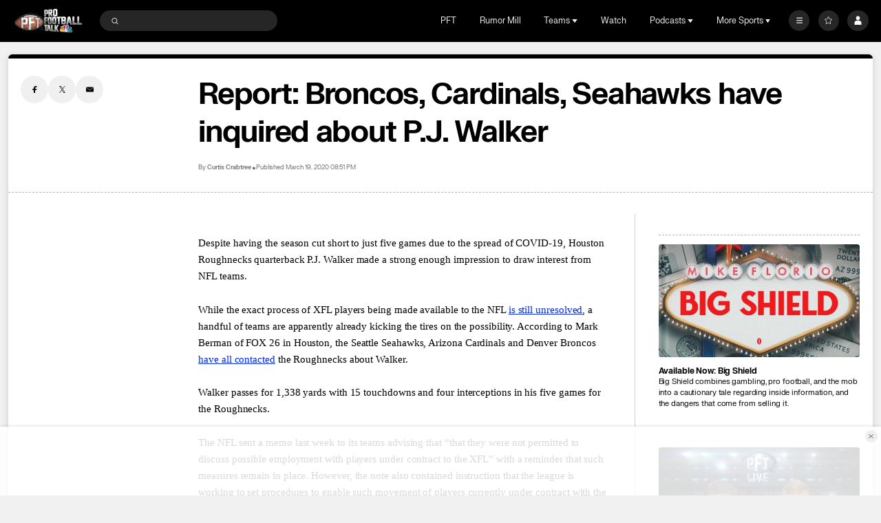

--- FILE ---
content_type: image/svg+xml
request_url: https://nbcsports.brightspotcdn.com/60/2a/f29149eb4222be9c2ada6c4c5459/indianapolis-colts-primary.svg
body_size: 5384
content:
<svg width="100" height="100" viewBox="0 0 100 100" fill="none" xmlns="http://www.w3.org/2000/svg">
<path d="M50.3521 82.7765C44.0611 82.8045 39.2384 81.0158 36.9294 79.8026C32.4074 77.4384 28.6801 74.3083 25.4724 69.9637C20.8608 63.7357 19.9689 58.7213 19.6008 55.99C19.3858 54.5681 19.1291 51.1504 19.6107 48.0847C20.155 43.6607 21.1655 41.4574 21.8876 39.301C22.4482 37.768 24.2606 34.0784 25.3346 32.3865C26.249 31.0603 27.9163 28.6166 28.5966 27.7538C28.7835 27.4828 28.5413 27.6111 28.4397 27.6138C28.1893 27.6743 28.0614 27.6897 27.8682 27.6743C27.7248 27.6743 27.4355 27.6265 27.2758 27.5786C26.3769 27.388 25.0942 26.397 25.2547 24.6715C25.2221 24.2884 25.6393 20.9992 25.9604 19.9765C26.3768 18.5401 27.2431 17.8689 28.7834 17.7407C29.5526 17.7407 32.791 17.6765 34.2631 17.9051C37.2095 18.1969 39.3666 19.0505 40.6491 21.6379C41.675 23.9053 41.323 27.4512 39.9125 30.1657C39.4308 31.0917 38.4675 32.8172 37.6338 33.9346C36.8646 35.0521 36.5435 35.6285 35.8704 36.8734C35.1964 38.1824 32.9513 43.0696 32.1821 46.2633C30.718 52.2237 31.5407 55.654 34.3628 60.318C36.4482 63.4157 38.8857 65.6526 40.7769 66.6744C43.8892 68.6221 48.1381 69.1659 50.3517 69.1659C52.5641 69.1659 56.8141 68.6221 59.9252 66.6744C61.8165 65.6527 64.255 63.4159 66.3385 60.318C69.1624 55.654 69.9833 52.2237 68.5201 46.2633C67.7509 43.0698 65.5049 38.1824 64.8318 36.8734C64.1587 35.6285 63.8376 35.0522 63.0675 33.9346C62.2338 32.8172 61.2723 31.0917 60.7906 30.1657C59.3792 27.451 59.0272 23.9051 60.0541 21.6379C61.3358 19.0506 63.4939 18.1969 66.44 17.9051C67.9104 17.6765 71.1507 17.7407 71.9198 17.7407C73.46 17.8689 74.3254 18.5402 74.7427 19.9765C75.0638 20.9992 75.4802 24.2885 75.4485 24.6715C75.6081 26.3969 74.3254 27.388 73.4265 27.5786C73.2677 27.6265 72.9784 27.6743 72.8332 27.6743C72.6418 27.6897 72.513 27.6743 72.2627 27.6138C72.1602 27.611 71.9198 27.4828 72.1048 27.7538C72.7851 28.6166 74.4542 31.0602 75.3677 32.3865C76.4426 34.0785 78.2541 37.7679 78.8166 39.301C79.5377 41.4574 80.5473 43.6607 81.0934 48.0847C81.5742 51.1508 81.3175 54.5682 81.1015 55.99C80.7333 58.721 79.8424 63.7357 75.2299 69.9637C72.0223 74.3079 68.2958 77.4384 63.7729 79.8026C61.4642 81.0158 56.642 82.7476 50.351 82.7765" fill="white"/>
<path fill-rule="evenodd" clip-rule="evenodd" d="M24.8691 66.3019C28.4613 72.2036 32.1812 75.2698 36.2868 77.6963L36.2871 77.6963C41.8381 81.1942 50.1643 81.4048 50.5794 81.2961C52.6138 81.2731 60.0199 80.749 64.4203 77.6963C68.5267 75.2698 72.2468 72.2036 75.838 66.3019C75.8952 66.1979 75.9551 66.0898 76.0174 65.9774C77.7002 62.9398 81.0982 56.8063 79.3277 46.396C77.4339 37.5635 73.8237 32.6444 71.3388 29.2587C71.0469 28.8609 70.7705 28.4843 70.5142 28.125C69.3594 26.4645 70.5478 25.5061 71.4766 25.8575C72.2558 26.152 72.792 26.1709 72.792 26.1709C74.0867 25.9962 73.9968 25.1977 73.7685 23.1694C73.7537 23.0378 73.7383 22.901 73.7226 22.7589L73.4006 20.8428C73.1159 19.1664 72.357 19.1811 70.3807 19.2192L70.3219 19.2203C67.1143 19.2836 66.5374 19.3098 64.8057 19.6287C62.4971 20.14 59.4818 22.4398 61.8548 28.7636C62.6181 30.5147 63.3983 31.6675 64.2045 32.8586C64.9571 33.9706 65.7323 35.116 66.5373 36.8127C66.6167 36.985 66.7011 37.1668 66.7897 37.3575C68.7048 41.4809 72.5644 49.7912 69.7449 56.9354C66.3069 66.1978 57.711 70.5737 50.2701 70.6703C42.8291 70.542 35.0043 66.9645 30.9622 56.9354C28.1437 49.7936 32.0001 41.486 33.9149 37.3611C34.0041 37.1691 34.089 36.9861 34.1689 36.8127C34.9741 35.1172 35.7491 33.9723 36.5013 32.8611C37.3082 31.6691 38.0888 30.5159 38.8521 28.7636C41.2253 22.44 38.2117 20.14 35.9022 19.6287C34.1687 19.3098 33.5927 19.2836 30.3852 19.2203L30.3263 19.2192C28.3492 19.1811 27.5912 19.1664 27.3065 20.8428L26.9853 22.7589C26.9694 22.904 26.9537 23.0436 26.9387 23.1778C26.7116 25.1999 26.6221 25.9965 27.9151 26.171C27.9151 26.171 28.4503 26.152 29.2304 25.8575C30.1611 25.5061 31.3467 26.4646 30.192 28.125C29.9352 28.4852 29.6582 28.8627 29.3656 29.2614C26.8815 32.6472 23.2726 37.5658 21.3785 46.396C19.6096 56.8072 23.0074 62.9407 24.6901 65.9782C24.7522 66.0903 24.812 66.1982 24.8691 66.3019ZM51.0701 75.8701C51.0701 76.2847 50.7326 76.6208 50.3153 76.6208C49.899 76.6208 49.5606 76.2847 49.5606 75.8701C49.5606 75.4545 49.899 75.1175 50.3153 75.1175C50.7326 75.1175 51.0701 75.4545 51.0701 75.8701ZM30.98 66.3513C30.98 66.7668 30.6417 67.1029 30.2253 67.1029C29.808 67.1029 29.4706 66.7668 29.4706 66.3513C29.4706 65.9357 29.808 65.5988 30.2253 65.5988C30.6417 65.5988 30.98 65.9357 30.98 66.3513ZM25.7351 49.7282C26.1524 49.7282 26.4898 49.3912 26.4898 48.9766C26.4898 48.5601 26.1524 48.2241 25.7351 48.2241C25.3187 48.2241 24.9804 48.5601 24.9804 48.9766C24.9804 49.3912 25.3187 49.7282 25.7351 49.7282ZM35.3425 28.5341C35.3425 28.9497 35.0042 29.2857 34.5878 29.2857C34.1697 29.2857 33.8322 28.9497 33.8322 28.5341C33.8322 28.1185 34.1697 27.7825 34.5878 27.7825C35.0042 27.7825 35.3425 28.1185 35.3425 28.5341ZM71.2362 66.3516C71.2362 65.9361 70.8979 65.5991 70.4815 65.5991C70.0651 65.5991 69.7268 65.9361 69.7268 66.3516C69.7268 66.7672 70.0651 67.1033 70.4815 67.1033C70.8979 67.1033 71.2362 66.7672 71.2362 66.3516ZM74.9716 48.2244C75.3889 48.2244 75.7272 48.5605 75.7272 48.9769C75.7272 49.3916 75.3889 49.7286 74.9716 49.7286C74.5543 49.7286 74.216 49.3916 74.216 48.9769C74.216 48.5605 74.5543 48.2244 74.9716 48.2244ZM66.8757 28.5345C66.8757 28.1189 66.5365 27.7828 66.1201 27.7828C65.7028 27.7828 65.3654 28.1189 65.3654 28.5345C65.3654 28.95 65.7028 29.2861 66.1201 29.2861C66.5365 29.2861 66.8757 28.95 66.8757 28.5345Z" fill="#002C5F"/>
</svg>
